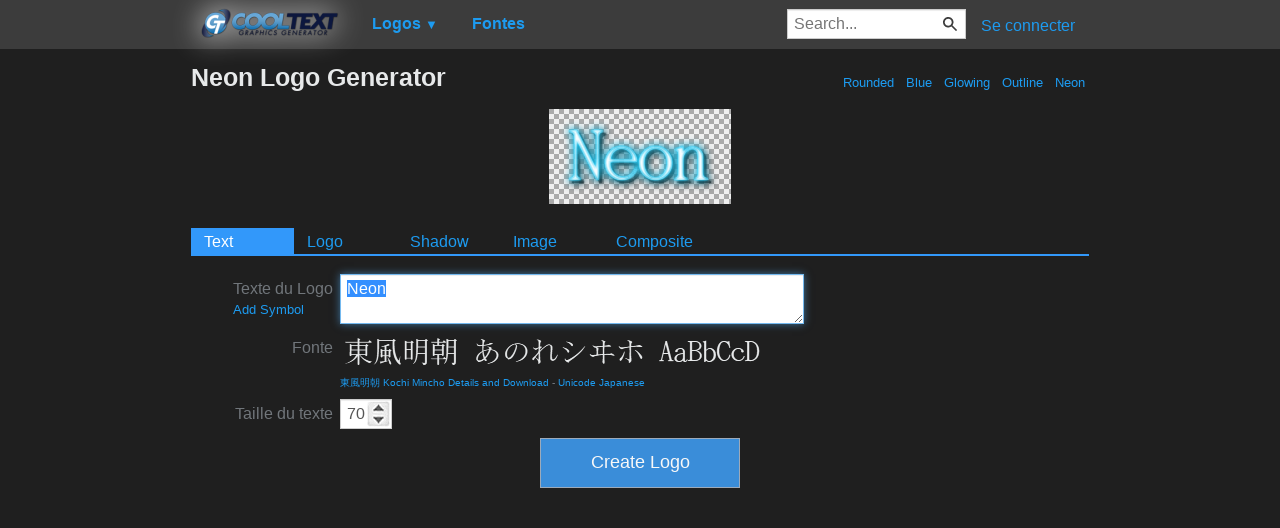

--- FILE ---
content_type: text/html; charset=utf-8
request_url: https://www.google.com/recaptcha/api2/aframe
body_size: 267
content:
<!DOCTYPE HTML><html><head><meta http-equiv="content-type" content="text/html; charset=UTF-8"></head><body><script nonce="vE8s92wMeTX3IJMwNUa5eA">/** Anti-fraud and anti-abuse applications only. See google.com/recaptcha */ try{var clients={'sodar':'https://pagead2.googlesyndication.com/pagead/sodar?'};window.addEventListener("message",function(a){try{if(a.source===window.parent){var b=JSON.parse(a.data);var c=clients[b['id']];if(c){var d=document.createElement('img');d.src=c+b['params']+'&rc='+(localStorage.getItem("rc::a")?sessionStorage.getItem("rc::b"):"");window.document.body.appendChild(d);sessionStorage.setItem("rc::e",parseInt(sessionStorage.getItem("rc::e")||0)+1);localStorage.setItem("rc::h",'1768652362348');}}}catch(b){}});window.parent.postMessage("_grecaptcha_ready", "*");}catch(b){}</script></body></html>